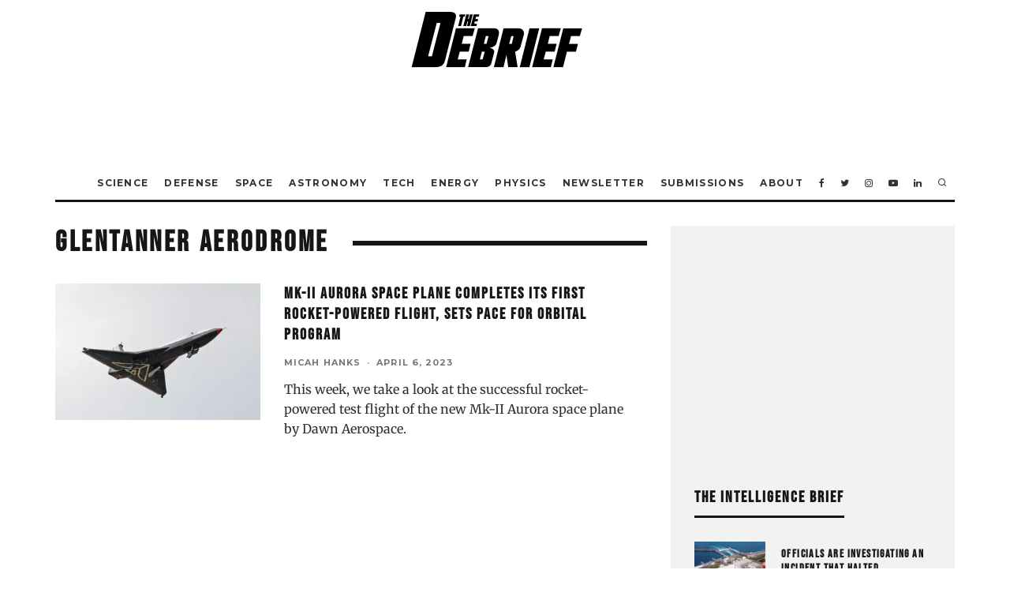

--- FILE ---
content_type: text/plain; charset=utf-8
request_url: https://ads.adthrive.com/http-api/cv2
body_size: 4794
content:
{"om":["07sn7ehi","0929nj63","0iyi1awv","0mvqppcd","0p298ycs8g7","0pycs8g7","1","1011_302_56233468","1011_302_56233474","1011_302_56233481","1011_302_56233573","1011_302_56590693","1011_302_56924326","1011_302_57035134","10310289136970_462792978","10310289136970_491345701","10310289136970_522754849","10339421-5836009-0","10339426-5836008-0","10ua7afe","1113861c-5b24-4d5d-81bc-a2956359a3ce","11142692","11472967","11509227","1185:1610326628","1185:1610326728","11896988","12010080","12010084","12168663","12171164","12171239","12174278","12176509","124843_10","124844_23","124848_8","124853_8","12850754","12850756","1610326726","16kv3oel","17_24602726","17_24632116","17_24683319","17_24732876","17_24766940","17_24766959","17_24767200","17_24794136","17_24794142","17x0742b","1e3fzviw","201500257","202430_200_EAAYACogIm3jX30jHExW.LZiMVanc.j-uV7dHZ7rh4K3PRdSnOAyBBuRK60_","202430_200_EAAYACogrPcXlVDpv4mCpFHbtASH4.EGy-m7zq791oD26KFcrCUyBCeqWqs_","2132:45327625","2132:45327626","2132:46039891","2249:650628523","2249:650628582","2249:650650503","2249:700758149","2307:0pycs8g7","2307:16kv3oel","2307:2xe5185b","2307:4etfwvf1","2307:4r4pgt0w","2307:4yevyu88","2307:5vb39qim","2307:644qbcd7","2307:79mkktxr","2307:7a0tg1yi","2307:7cmeqmw8","2307:7fmk89yf","2307:7qevw67b","2307:7xb3th35","2307:8orkh93v","2307:8roqy91q","2307:9krcxphu","2307:a566o9hb","2307:a7wye4jw","2307:axihqhfq","2307:bpecuyjx","2307:bu0fzuks","2307:c1hsjx06","2307:duxvs448","2307:e9qxwwf1","2307:ey8vsnzk","2307:f3tdw9f3","2307:f5uvyvzt","2307:fqeh4hao","2307:g749lgab","2307:gdh74n5j","2307:gn3plkq1","2307:hfqgqvcv","2307:hswgcqif","2307:k0csqwfi","2307:lshbpt6z","2307:ora00nt6","2307:p91c42i1","2307:qc6w6bra","2307:r0u09phz","2307:rrlikvt1","2307:s2ahu2ae","2307:s4s41bit","2307:tdv4kmro","2307:u4atmpu4","2307:udodk67s","2307:x5dl9hzy","2307:z2zvrgyz","2307:zbtz7ea1","23422064","23595974","2409_25495_176_CR52092954","2409_25495_176_CR52092957","2409_25495_176_CR52150651","2409_25495_176_CR52153849","2409_25495_176_CR52236264","24598434","24602726","24655281","24659873","24694794","24694809","24694815","24732878","247654825","25_0l51bbpm","25_53v6aquw","25_8b5u826e","25_oz31jrd0","25_vfvpfnp8","25_yi6qlg3p","2662_200562_8172724","2662_200562_T26329948","2676:85690530","2676:86082701","2676:86082782","2711_64_12147059","27157563","2715_9888_522709","29414696","29414711","2bih8d5k","2mokbgft","2pu0gomp","2xe5185b","2xhes7df","306_24655281","308_125203_18","308_125204_13","31809564","32975686","33419345","33604490","33605181","33605623","33608594","33637455","34182009","3490:CR52223939","34949970","3646_185414_T26335189","3658_15038_suixnuyn","3658_15106_u4atmpu4","3658_15761_T26365763","3658_203382_f3tdw9f3","3658_22079_mne39gsk","3658_25093_T26146685","3658_584923_T26160879","381513943572","3822:24417995","3LMBEkP-wis","3v2n6fcp","3v5u0p3e","409_189217","409_216364","409_216386","409_225977","409_225978","409_226326","409_227239","409_228064","409_228346","4111IP31KS13125134_8","4111IP31KS13125135_12","4114:iheartmedia-4505","4231027359_535860331","42375970","43645781","43919974","43919984","43919986","44629254","45327625","458901553568","47745534","481703827","485027845327","48700636","49869015","4etfwvf1","4gx2hhfb","4yevyu88","4zai8e8t","501369","501_76_54849761-3e17-44c3-b668-808315323fd3","5128f7a1-cace-460e-90a4-acde3a8d1fb1","51372410","51372434","53v6aquw","54639987","54779856","54779873","547869","5504:203508","5504:203696","5510:a1jsuk6w","5510:mznp7ktv","5510:pefxr7k2","5510:quk7w53j","5510:u4atmpu4","5510:ujl9wsn7","5563_66529_OADD2.7353135342659_16LM69W9KK9IU36RZG","5563_66529_OADD2.7353135342689_1CAVGR35CFT1FC2SBI","5563_66529_OADD2.7353135342691_1HIFTTJEU2BUH106FX","5563_66529_OADD2.7353135343668_1BTJB8XRQ1WD0S0520","5563_66529_OADD2.7353135343868_1E1TPI30KD80KE1BFE","55763522","55763524","557_409_216366","557_409_220139","557_409_220171","557_409_220332","557_409_223599","557_409_228054","557_409_228064","557_409_228077","557_409_228105","557_409_228354","558_93_4fk9nxse","558_93_axihqhfq","558_93_ou8gxy4u","558_93_pz8lwofu","558_93_u4atmpu4","55961723","56071098","564559436","56824595","5726594343","59780461","5s8wi8hf","60146355","60186537","60638194","609577512","61085224","61444196","61524915","618576351","618653722","618876699","618980679","61900466","619089559","61916211","61916225","61932920","61932925","61932933","61932957","6226527055","627301267","627309156","627309159","628015148","628086965","628153053","628153170","628153173","628222860","628223277","628360351","628360579","628360582","628444259","628444349","628444433","628444439","628456310","628456313","628456379","628456382","628456391","628622163","628622172","628622175","628622178","628622241","628622244","628622247","628622250","628683371","628687043","628687157","628687460","628687463","628803013","628841673","629007394","629009180","629167998","629168001","629168010","629168565","629171196","629171202","62949920","62980385","630928655","63100589","63117005","6365_61796_784844652399","6365_61796_784880274628","6365_61796_790184873203","643476627005","644qbcd7","659216891404","659713728691","673375558002","680_99480_700109379","680_99480_700109389","680_99480_700109393","690_99485_1610326726","697189882","697190006","697190012","697190014","697190072","697525780","697876986","697876988","697876999","697893164","6cqn9jfm","6ejtrnf9","6mrds7pc","6tj9m7jw","6w00w8s5","700109389","700109399","702397981","702423494","704615586","704889081","705035662","705115233","705115442","705115523","705116521","705127202","705555311","70_83464477","7255_121665_axon-131","7354_138543_79092697","73e20b98-7783-472b-a047-2cea26ea9b1d","7414_121891_6230937","74243_74_18364017","74243_74_18364062","74243_74_18364087","74243_74_18364134","746030352908","74wv3qdx","7732580","773545599082","78827816","793303802137","7969_149355_45999649","7a0tg1yi","7cmeqmw8","7f298mk89yf","7fmk89yf","7qIE6HPltrY","7qevw67b","7xb3th35","8152859","8152878","8152879","8154361","8154362","8193073","8193076","8193078","8193095","81x4dv6q","82133854","82133859","83464450","85702027","85987389","86082727","86434089","86434676","86509229","86925905","86925906","86925932","86925934","86925937","86925938","86991451","8968064","8euh5txf","8h0jrkwl","8irwqpqs","8l298infb0q","8linfb0q","8orkh93v","8w4klwi4","9010/6d6f4081f445bfe6dd30563fe3476ab4","9057/0328842c8f1d017570ede5c97267f40d","9057/211d1f0fa71d1a58cabee51f2180e38f","9057/37a3ff30354283181bfb9fb2ec2f8f75","9057/b232bee09e318349723e6bde72381ba0","91950685","91950690","9309343","97_8193073","97_8193078","9925w9vu","9krcxphu","9q193nw6","9vykgux1","a1jsuk6w","a566o9hb","a7wye4jw","a8beztgq","ad6783io","af9kspoi","am5rpdwy","aqiiztpw","axihqhfq","bd5xg6f6","bfwolqbx","bpecuyjx","bu0fzuks","bwthmrr1","c-Mh5kLIzow","c1hsjx06","c25t9p0u","cr-1oplzoysubxe","cr-2azmi2ttu9vd","cr-2azmi2ttuatj","cr-2azmi2ttubwe","cr-2azmi2ttubxe","cr-97pzzgzrubqk","cr-98q0xf2yubqk","cr-9f7cb90zu9vd","cr-9f7cb90zubwe","cr-Bitc7n_p9iw__vat__49i_k_6v6_h_jce2vj5h_9v3kalhnq","cr-Bitc7n_p9iw__vat__49i_k_6v6_h_jce2vj5h_I4lo9gokm","cr-Bitc7n_p9iw__vat__49i_k_6v6_h_jce2vj5h_KnXNU4yjl","cr-a9s2xe6yubwj","cr-a9s2xf1tubwj","cr-a9s2xg0wubwj","cr-aaqt0j8vubwj","cr-aaqt0j8yubwj","cr-aaqt0k0wubwj","cr-aaw20e2pubwj","cr-aaw20e2wubwj","cr-aaw20e3pubwj","cr-aaw20e3rubwj","cr-aawz2m3pubwj","cr-aawz2m5qubwj","cr-cz5eolb5ubxe","cr-f6puwm2yu7tf1","cr-g7ywwk5qvft","cr-ghun4f53ubxe","cr-h6q46o706lrgv2","cr-wvy9pnlnubwe","cr223-e8r0zf8qxeu","cv0h9mrv","d67bb3dc-6669-4c2d-adf2-da35cbf20a42","dfb90c98-f98f-4e6c-9f28-da886602e78c","dg2WmFvzosE","e6zn0jdp","e9qxwwf1","eayuwgom","enu91vr1","extremereach_creative_76559239","f3h9fqou","f3tdw9f3","f46be153-5e55-4cd0-8ebb-48ddf83248b1","f5uvyvzt","fleb9ndb","fmbxvfw0","fpbj0p83","fq298eh4hao","g3zy56n3","g749lgab","ge4kwk32","gn3plkq1","h0zwvskc","h1m1w12p","hPuTdMDQS5M","hffavbt7","hfqgqvcv","hgrz3ggo","hswgcqif","hu52wf5i","hya8dpaz","i2aglcoy","i90isgt0","i92980isgt0","iaqttatc","ipv3g3eh","iqdsx7qh","iy6hsneq","j39smngx","jsy1a3jk","k0csqwfi","k2xfz54q","k83t7fjn","kk5768bd","knoebx5v","kx5rgl0a","ll77hviy","lr298yy2wkw","lshbpt6z","lxlnailk","m30fx1mp","m4xt6ckm","mkqvbkki","mmr74uc4","mohri2dm","motmvbx4","mznp7ktv","n3egwnq7","n8w0plts","ncfr1yiw","ntjn5z55","nx53afwv","o9jput43","of8dd9pr","ofoon6ir","ou8gxy4u","oz31jrd0","ozdii3rw","p91c42i1","pagvt0pd","pap9q3pw","pefxr7k2","pi6u4hm4","piwneqqj","pkydekxi","pl298th4l1a","poc1p809","ppn03peq","pzgd3hum","q9plh3qd","qc6w6bra","qqvgscdx","qt09ii59","r0u09phz","rup4bwce","s2298ahu2ae","s2ahu2ae","s37ll62x","s4s41bit","szwhi7rt","t58zjs8i","t73gfjqn","t7d69r6a","ti0s3bz3","ttjmhjja","tvn2lg3e","tzngt86j","u4atmpu4","u8px4ucu","utberk8n","v6jdn8gd","v6qt489s","v8w9dp3o","ven7pu1c","vp295pyf","w1ws81sy","wrcm5qch","wrjrnf4i","wsyky9op","wu5qr81l","wvuhrb6o","x420t9me","x9yz5t0i","xhp8w5m8","xncaqh7c","xswz6rio","xtxa8s2d","xzhzyk69","y141rtv6","y51mrt5e","yass8yy7","yi6qlg3p","ylz2n35t","z2zvrgyz","z4ptnka9","zaiy3lqy","zep75yl2","zfexqyi5","zibvsmsx","zpm9ltrh","zsvdh1xi","zw6jpag6","7979132","7979135"],"pmp":[],"adomains":["123notices.com","1md.org","about.bugmd.com","acelauncher.com","adameve.com","akusoli.com","allyspin.com","askanexpertonline.com","atomapplications.com","bassbet.com","betsson.gr","biz-zone.co","bizreach.jp","braverx.com","bubbleroom.se","bugmd.com","buydrcleanspray.com","byrna.com","capitaloneshopping.com","clarifion.com","combatironapparel.com","controlcase.com","convertwithwave.com","cotosen.com","countingmypennies.com","cratedb.com","croisieurope.be","cs.money","dallasnews.com","definition.org","derila-ergo.com","dhgate.com","dhs.gov","displate.com","easyprint.app","easyrecipefinder.co","fabpop.net","familynow.club","fla-keys.com","folkaly.com","g123.jp","gameswaka.com","getbugmd.com","getconsumerchoice.com","getcubbie.com","gowavebrowser.co","gowdr.com","gransino.com","grosvenorcasinos.com","guard.io","hero-wars.com","holts.com","instantbuzz.net","itsmanual.com","jackpotcitycasino.com","justanswer.com","justanswer.es","la-date.com","lightinthebox.com","liverrenew.com","local.com","lovehoney.com","lulutox.com","lymphsystemsupport.com","manualsdirectory.org","meccabingo.com","medimops.de","mensdrivingforce.com","millioner.com","miniretornaveis.com","mobiplus.me","myiq.com","national-lottery.co.uk","naturalhealthreports.net","nbliver360.com","nikke-global.com","nordicspirit.co.uk","nuubu.com","onlinemanualspdf.co","original-play.com","outliermodel.com","paperela.com","paradisestays.site","parasiterelief.com","peta.org","photoshelter.com","plannedparenthood.org","playvod-za.com","printeasilyapp.com","printwithwave.com","profitor.com","quicklearnx.com","quickrecipehub.com","rakuten-sec.co.jp","rangeusa.com","refinancegold.com","robocat.com","royalcaribbean.com","saba.com.mx","shift.com","simple.life","spinbara.com","systeme.io","taboola.com","tackenberg.de","temu.com","tenfactorialrocks.com","theoceanac.com","topaipick.com","totaladblock.com","usconcealedcarry.com","vagisil.com","vegashero.com","vegogarden.com","veryfast.io","viewmanuals.com","viewrecipe.net","votervoice.net","vuse.com","wavebrowser.co","wavebrowserpro.com","weareplannedparenthood.org","xiaflex.com","yourchamilia.com"]}